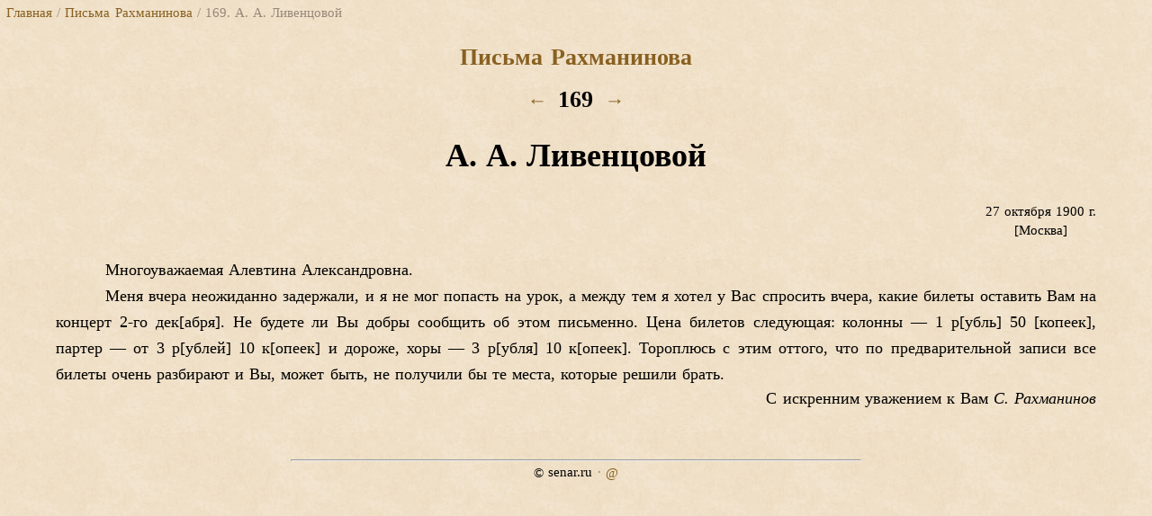

--- FILE ---
content_type: text/html; charset=utf-8
request_url: https://senar.ru/letters/169
body_size: 4438
content:
<!DOCTYPE html> <html lang="ru" id="chrome"> <head> <meta charset="utf-8"> <title>С. Рахманинов – Письмо к А. Ливенцовой, 27.X.1900</title> <meta property="og:title" content="С. Рахманинов – Письмо к А. Ливенцовой, 27.X.1900"> <meta name="description" content="Многоуважаемая Алевтина Александровна. Меня вчера неожиданно задержали, и я не мог попасть на урок, а между тем я хотел у Вас спросить вчера, какие билеты оставить..."> <link rel="canonical" href="https://senar.ru/letters/169"> <meta property="og:description" content="Многоуважаемая Алевтина Александровна. Меня вчера неожиданно задержали, и я не мог попасть на урок, а между тем я хотел у Вас спросить вчера, какие билеты оставить..."> <meta property="og:type" content="article"> <meta property="og:url" content="http://senar.ru/letters/169"> <meta property="og:image" content="http://senar.ru/assets/img/logo-share.jpg"> <link href="/assets/css/old2/letters-item.css" rel="stylesheet"> </head> <body> <!-- Global site tag (gtag.js) - Google Analytics --> <script async src="https://www.googletagmanager.com/gtag/js?id=UA-45198161-1"></script> <script> window.dataLayer = window.dataLayer || []; function gtag(){dataLayer.push(arguments);} gtag('js', new Date()); gtag('config', 'UA-45198161-1'); </script> <!-- Yandex.Metrika counter --> <script type="text/javascript" > (function(m,e,t,r,i,k,a){m[i]=m[i]||function(){(m[i].a=m[i].a||[]).push(arguments)}; m[i].l=1*new Date();k=e.createElement(t),a=e.getElementsByTagName(t)[0],k.async=1,k.src=r,a.parentNode.insertBefore(k,a)}) (window, document, "script", "https://mc.yandex.ru/metrika/tag.js", "ym"); ym(153189, "init", { id:153189, clickmap:true, trackLinks:true, accurateTrackBounce:true, webvisor:true, trackHash:true }); </script> <noscript><div><img src="https://mc.yandex.ru/watch/153189" style="position:absolute; left:-9999px;" alt="" /></div></noscript> <!-- /Yandex.Metrika counter --> <nav> <p id="breadcrumbs"> <a href="/" title="Ctrl + Home">Главная</a> / <a href="/letters#1900" title="Ctrl + Вверх">Письма Рахманинова</a> / 169. А. А. Ливенцовой </p> <h3> <a href="/letters#1900" id="ctrl-up" title="Ctrl + Вверх">Письма Рахманинова</a> </h3> <h3 id="letters-item-nav"> <a href="168" id="ctrl-left" title="Ctrl + Влево">&larr;</a> 169 <a href="170" id="ctrl-right" title="Ctrl + Вправо">&rarr;</a> </h3> </nav> <article> <h1>А. А. Ливенцовой</h1> <div id="letters-item" class="container"> <div class="letter-data"> <span> 27 октября 1900 г.<br>[Москва] </span> </div> <p>Многоуважаемая Алевтина Александровна.</p> <p>Меня вчера неожиданно задержали, и я не мог попасть на урок, а между тем я хотел у Вас спросить вчера, какие билеты оставить Вам на концерт 2-го дек<span class="cut">абря</span>. Не будете ли Вы добры сообщить об этом письменно. Цена билетов следующая: колонны — 1 р<span class="cut">убль</span> 50 [копеек], партер — от 3 р<span class="cut">ублей</span> 10 к<span class="cut">опеек</span> и дороже, хоры — 3 р<span class="cut">убля</span> 10 к<span class="cut">опеек</span>. Тороплюсь с этим оттого, что по предварительной записи все билеты очень разбирают и Вы, может быть, не получили бы те места, которые решили брать.</p> <p class="sign">С искренним уважением к Вам <i>С. Рахманинов</i></p> </div> </article> <footer> <div id="footer"> <hr><span><span class="copy">©</span> senar.ru <span class="middot">·</span> <a href="mailto:info@senar.ru" target="_blank" title="info@senar.ru">@</a></span> </div> </footer> <script src="/assets/js/old2/default.js"></script> </body> </html> <!-- (c) 2006-2026, https://senar.ru -->

--- FILE ---
content_type: text/css; charset=utf-8
request_url: https://senar.ru/assets/css/old2/letters-item.css
body_size: 5983
content:
html{text-align:center;font:114% Georgia,serif;background:url(/assets/img/old2/background.png)#f0e0c8;word-spacing:0.06em;cursor:default;}body{margin:0.3em 0.4em;}h1{font-size:2rem;}h2{font-size:1.68179283rem;}h3{font-size:1.41421356rem;}h4{font-size:1.18920712rem;}h5{font-size:1rem;}small{font-size:0.84089642em;}a{text-decoration:none;color:#886020;}a:hover{text-decoration:underline;color:#a07840;}input{font-size:0.84089642rem;font-family:Georgia,serif;padding:0.25rem 0.3rem 0.3rem 0.3rem;}.nowrap{white-space:nowrap;}.hidden{visibility:hidden;}sup{font:0.7em Verdana,sans-serif;margin-left:0.16em;}span.note{margin-left:0.16em;}span.thsp{margin-left:0.16em;}span.symbol{font-family:"Arial Unicode MS",sans-serif;}span.box{border:1px solid;padding:0 0.27em;}span.cut{white-space:nowrap;}span.cut:before{font-style:normal;content:"[";letter-spacing:0;}span.cut:after{font-style:normal;content:"]";}em{font-style:normal;word-spacing:0.27em;}em>i{font-style:normal;white-space:nowrap;letter-spacing:0.16em;margin-right:-0.16em;}em>i>i{font-style:italic;margin-right:0;}em>i span.cut:after{margin-left:-0.16em;}span.acute,span.acute-cap{text-align:center;position:relative;text-indent:0;}span.acute:after,span.acute-cap:after{position:absolute;width:100%;}span.acute:after{content:"\b4";}span.acute-cap:after{content:"\a0\301";}span.acute:after{left:0.04em;}span.acute-cap:after{right:0.28em;}em>i span.acute-cap:after{right:0.27em;}#firefox span.acute,#firefox span.acute-cap{display:inline-block;}#firefox span.acute:after{left:0.04em;}#firefox span.acute-cap:after{right:0.27em;}#firefox em>i span.acute-cap:after{right:0.16em;}#safari span.acute:after{left:0.08em;}#safari span.acute-cap:after{right:0.1em;}#safari em>i span.acute-cap:after{right:0.21em;}#ios{font-size:150%;-webkit-text-size-adjust:100%;}#ios span.acute:after{left:0.08em;}#ios span.acute-cap:after{right:0.16em;}#ios em>i span.acute-cap:after{right:0.25em;}#msie span.acute:after{left:0.04em;}#msie span.acute-cap:after{right:0.13em;}#msie em>i span.acute-cap:after{right:0.45em;}#opera span.acute:after{left:0.04em;}#opera span.acute-cap:after{right:0.12em;}#opera em>i span.acute-cap:after{right:0.4em;}#orphus{position:relative;top:-100em;}#orphus-popup{font-size:0.84089642rem;background:url(/assets/img/old2/background.png)#f0e0c8;z-index:10001;border:4px ridge;padding:0.5rem 0.7rem;width:20rem;}#orphus-popup>p{color:#988878;}#orphus-popup>p>span{color:black;background-color:#e0d0b8;}#orphus-popup>hr{margin:0.5rem 0;}#orphus-popup>h5{margin:0;}#orphus-popup input[type="text"]{width:96%;margin:1rem 0;}#orphus-popup input[type="submit"],#orphus-popup input[type="button"]{margin:0 0.5rem 0.4rem 0.5rem;width:8rem;}p{margin:0;}p#breadcrumbs{text-align:left;font-size:0.84089642rem;color:#988878;}div.container{margin:0 3rem;}div.container>div.sub-container{margin:1rem 6rem;}div.container p{text-align:justify;line-height:1.6;text-indent:3rem;}div.container p.no-indent{text-indent:0;}div.container p.center{text-align:center;text-indent:0;}div.container p.title{text-align:center;text-indent:0;margin:1rem 0;}div.container p.sign{text-align:right;line-height:1.4;text-indent:0;margin-bottom:1rem;margin-left:40%;}div.container p.sign i{white-space:nowrap;}div.container p.sign.no-indent{margin-bottom:0;}div.container div.image{margin:1rem 0;}div.container div.small{font-size:0.84089642em;}div.container div.verse{margin:1rem 0;}div.container div.verse>p{display:inline-block;line-height:1.4;text-indent:0;}div.container .para{margin-top:1rem;}div.container ol{vertical-align:top;margin:0;padding:0;list-style-type:none;}div.container ol>li{text-align:left;line-height:1.4;display:table;margin-left:6rem;}div.container ol>li::before{display:inline-block;text-align:right;content:attr(mark);width:2.5rem;margin:0 0.5rem 0 -3rem;}div.container ol>li.no-mark::before{content:"";}div.container ol ol{display:inline-block;}div.container ol ol>li{margin-left:1.5rem;}div.container ol ol>li::before{width:1.5rem;margin:0 0.5rem 0 -2rem;}div.container table{border-spacing:0;}div.container table td{text-align:left;line-height:1.4;padding:0;}div.container .brace-v{width:12px;min-width:12px;padding:0 0.5rem;}div.container .brace-v>span{display:block;background:url(/assets/img/old2/brace.png)no-repeat center;}div.container .brace-v>span:first-child{height:11px;background-position:0 7px;}div.container .brace-v>span:last-child{height:8px;background-position:0 -996px;}#footer{font-size:0.84089642rem;margin:3rem 0 0.5rem 0;}#footer>hr{width:50%;margin-bottom:0.2em;}#footer>span .copy{position:relative;top:0.08em;}#footer>span .middot{color:#988878;}#footer>span>a{position:relative;top:1px;}#letters-item-nav{margin:-0.5rem 0 -0.3rem 0;}#letters-item-nav>a{font-size:0.84089642em;padding:0.2em;}#letters-item .letter-data{text-align:right;line-height:1.4;margin-bottom:1rem;}#letters-item .letter-data>span{display:inline-block;font-size:0.84089642rem;text-align:center;}#letters-item p.small{font-size:0.84089642rem;}#letters-item span.rows{display:inline-block;vertical-align:middle;text-indent:0;line-height:0.9;}#letters-item span.rows>span{display:block;}#letters-item span.rows>span.higher{position:relative;top:-0.1em;}#letters-item span.cols-273{display:inline-block;line-height:1.4;text-indent:0;}#letters-item span.cols-273>span{display:inline-block;vertical-align:middle;}#letters-item span.league-243{background:url(/assets/img/old2/league.png)no-repeat center 10%;margin:0 -0.16em;padding:0 0.43em;}#letters-item table.letter-552 td{vertical-align:top;}#letters-item table.letter-552 td.opus{text-align:right;white-space:nowrap;padding-right:0.5rem;}#letters-item table.letter-552 td.piece{width:40%;}#letters-item table.letter-552 td.para{height:1rem;}#letters-item table.letter-552 td.middle{vertical-align:middle;}#letters-item table.letter-552 td.space{width:1.5rem;}#letters-item table.letter-552 td.indent{padding-left:3rem;}#letters-item table.letter-552 td>ol>li{margin-left:3rem;}